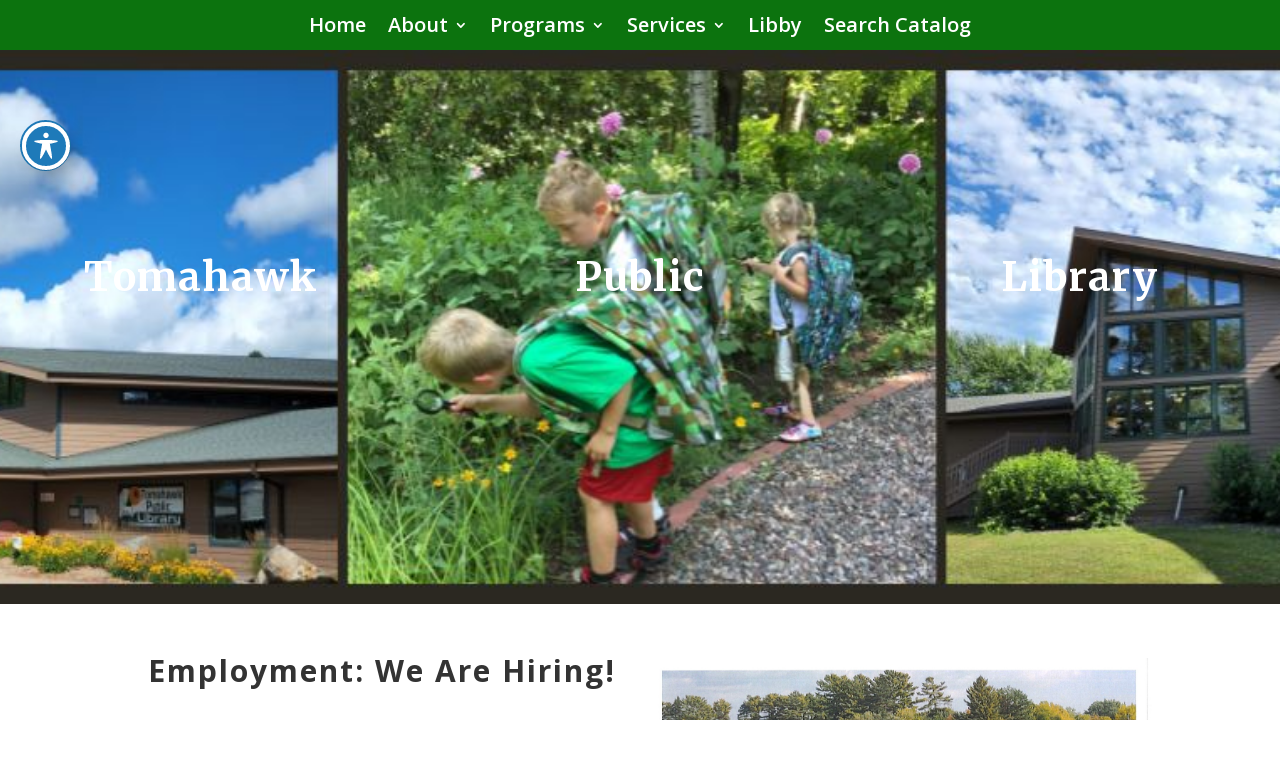

--- FILE ---
content_type: text/css
request_url: https://www.tomahawk.lib.wi.us/wp-content/themes/Divi-child/style.css?ver=4.27.5
body_size: 88
content:
/*
Theme Name: Divi Child
Template: Divi
*/

.page-id-11150 .et_boxed_layout #page-container,
.page-id-11150 .et_boxed_layout #main-content,
.page-id-11150 .et_boxed_layout .entry-content,
.page-id-11150 .et_boxed_layout .et_builder_inner_content,
.page-id-11150 .et_boxed_layout .et_pb_section {
    width: 100% !important;
    max-width: none !important;
    padding: 0 !important;
    box-shadow: none !important;
    border: none !important;
}